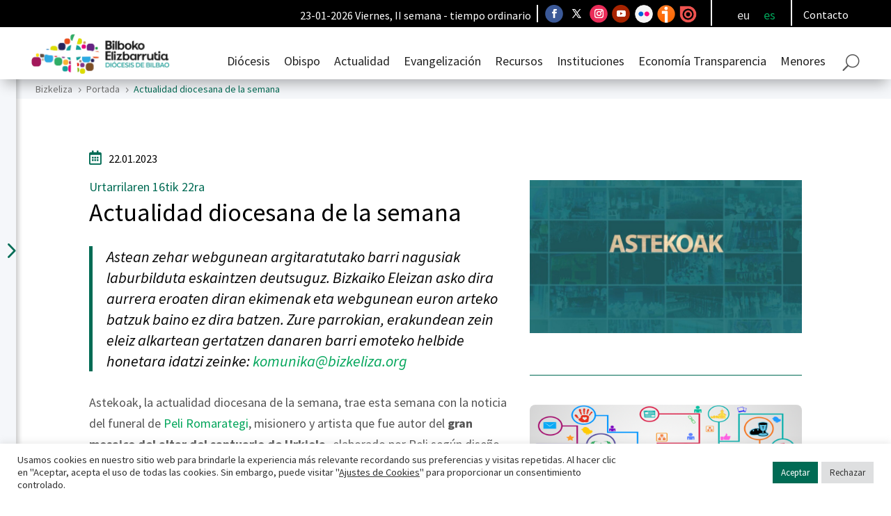

--- FILE ---
content_type: text/html; charset=utf-8
request_url: https://www.google.com/recaptcha/api2/anchor?ar=1&k=6LdrjOMpAAAAAOblfgW2Iqyz_qkZu-D6G61zqiK7&co=aHR0cHM6Ly9iaXprZWxpemEub3JnOjQ0Mw..&hl=en&v=PoyoqOPhxBO7pBk68S4YbpHZ&size=invisible&anchor-ms=20000&execute-ms=30000&cb=l2n8oj7yopzy
body_size: 48747
content:
<!DOCTYPE HTML><html dir="ltr" lang="en"><head><meta http-equiv="Content-Type" content="text/html; charset=UTF-8">
<meta http-equiv="X-UA-Compatible" content="IE=edge">
<title>reCAPTCHA</title>
<style type="text/css">
/* cyrillic-ext */
@font-face {
  font-family: 'Roboto';
  font-style: normal;
  font-weight: 400;
  font-stretch: 100%;
  src: url(//fonts.gstatic.com/s/roboto/v48/KFO7CnqEu92Fr1ME7kSn66aGLdTylUAMa3GUBHMdazTgWw.woff2) format('woff2');
  unicode-range: U+0460-052F, U+1C80-1C8A, U+20B4, U+2DE0-2DFF, U+A640-A69F, U+FE2E-FE2F;
}
/* cyrillic */
@font-face {
  font-family: 'Roboto';
  font-style: normal;
  font-weight: 400;
  font-stretch: 100%;
  src: url(//fonts.gstatic.com/s/roboto/v48/KFO7CnqEu92Fr1ME7kSn66aGLdTylUAMa3iUBHMdazTgWw.woff2) format('woff2');
  unicode-range: U+0301, U+0400-045F, U+0490-0491, U+04B0-04B1, U+2116;
}
/* greek-ext */
@font-face {
  font-family: 'Roboto';
  font-style: normal;
  font-weight: 400;
  font-stretch: 100%;
  src: url(//fonts.gstatic.com/s/roboto/v48/KFO7CnqEu92Fr1ME7kSn66aGLdTylUAMa3CUBHMdazTgWw.woff2) format('woff2');
  unicode-range: U+1F00-1FFF;
}
/* greek */
@font-face {
  font-family: 'Roboto';
  font-style: normal;
  font-weight: 400;
  font-stretch: 100%;
  src: url(//fonts.gstatic.com/s/roboto/v48/KFO7CnqEu92Fr1ME7kSn66aGLdTylUAMa3-UBHMdazTgWw.woff2) format('woff2');
  unicode-range: U+0370-0377, U+037A-037F, U+0384-038A, U+038C, U+038E-03A1, U+03A3-03FF;
}
/* math */
@font-face {
  font-family: 'Roboto';
  font-style: normal;
  font-weight: 400;
  font-stretch: 100%;
  src: url(//fonts.gstatic.com/s/roboto/v48/KFO7CnqEu92Fr1ME7kSn66aGLdTylUAMawCUBHMdazTgWw.woff2) format('woff2');
  unicode-range: U+0302-0303, U+0305, U+0307-0308, U+0310, U+0312, U+0315, U+031A, U+0326-0327, U+032C, U+032F-0330, U+0332-0333, U+0338, U+033A, U+0346, U+034D, U+0391-03A1, U+03A3-03A9, U+03B1-03C9, U+03D1, U+03D5-03D6, U+03F0-03F1, U+03F4-03F5, U+2016-2017, U+2034-2038, U+203C, U+2040, U+2043, U+2047, U+2050, U+2057, U+205F, U+2070-2071, U+2074-208E, U+2090-209C, U+20D0-20DC, U+20E1, U+20E5-20EF, U+2100-2112, U+2114-2115, U+2117-2121, U+2123-214F, U+2190, U+2192, U+2194-21AE, U+21B0-21E5, U+21F1-21F2, U+21F4-2211, U+2213-2214, U+2216-22FF, U+2308-230B, U+2310, U+2319, U+231C-2321, U+2336-237A, U+237C, U+2395, U+239B-23B7, U+23D0, U+23DC-23E1, U+2474-2475, U+25AF, U+25B3, U+25B7, U+25BD, U+25C1, U+25CA, U+25CC, U+25FB, U+266D-266F, U+27C0-27FF, U+2900-2AFF, U+2B0E-2B11, U+2B30-2B4C, U+2BFE, U+3030, U+FF5B, U+FF5D, U+1D400-1D7FF, U+1EE00-1EEFF;
}
/* symbols */
@font-face {
  font-family: 'Roboto';
  font-style: normal;
  font-weight: 400;
  font-stretch: 100%;
  src: url(//fonts.gstatic.com/s/roboto/v48/KFO7CnqEu92Fr1ME7kSn66aGLdTylUAMaxKUBHMdazTgWw.woff2) format('woff2');
  unicode-range: U+0001-000C, U+000E-001F, U+007F-009F, U+20DD-20E0, U+20E2-20E4, U+2150-218F, U+2190, U+2192, U+2194-2199, U+21AF, U+21E6-21F0, U+21F3, U+2218-2219, U+2299, U+22C4-22C6, U+2300-243F, U+2440-244A, U+2460-24FF, U+25A0-27BF, U+2800-28FF, U+2921-2922, U+2981, U+29BF, U+29EB, U+2B00-2BFF, U+4DC0-4DFF, U+FFF9-FFFB, U+10140-1018E, U+10190-1019C, U+101A0, U+101D0-101FD, U+102E0-102FB, U+10E60-10E7E, U+1D2C0-1D2D3, U+1D2E0-1D37F, U+1F000-1F0FF, U+1F100-1F1AD, U+1F1E6-1F1FF, U+1F30D-1F30F, U+1F315, U+1F31C, U+1F31E, U+1F320-1F32C, U+1F336, U+1F378, U+1F37D, U+1F382, U+1F393-1F39F, U+1F3A7-1F3A8, U+1F3AC-1F3AF, U+1F3C2, U+1F3C4-1F3C6, U+1F3CA-1F3CE, U+1F3D4-1F3E0, U+1F3ED, U+1F3F1-1F3F3, U+1F3F5-1F3F7, U+1F408, U+1F415, U+1F41F, U+1F426, U+1F43F, U+1F441-1F442, U+1F444, U+1F446-1F449, U+1F44C-1F44E, U+1F453, U+1F46A, U+1F47D, U+1F4A3, U+1F4B0, U+1F4B3, U+1F4B9, U+1F4BB, U+1F4BF, U+1F4C8-1F4CB, U+1F4D6, U+1F4DA, U+1F4DF, U+1F4E3-1F4E6, U+1F4EA-1F4ED, U+1F4F7, U+1F4F9-1F4FB, U+1F4FD-1F4FE, U+1F503, U+1F507-1F50B, U+1F50D, U+1F512-1F513, U+1F53E-1F54A, U+1F54F-1F5FA, U+1F610, U+1F650-1F67F, U+1F687, U+1F68D, U+1F691, U+1F694, U+1F698, U+1F6AD, U+1F6B2, U+1F6B9-1F6BA, U+1F6BC, U+1F6C6-1F6CF, U+1F6D3-1F6D7, U+1F6E0-1F6EA, U+1F6F0-1F6F3, U+1F6F7-1F6FC, U+1F700-1F7FF, U+1F800-1F80B, U+1F810-1F847, U+1F850-1F859, U+1F860-1F887, U+1F890-1F8AD, U+1F8B0-1F8BB, U+1F8C0-1F8C1, U+1F900-1F90B, U+1F93B, U+1F946, U+1F984, U+1F996, U+1F9E9, U+1FA00-1FA6F, U+1FA70-1FA7C, U+1FA80-1FA89, U+1FA8F-1FAC6, U+1FACE-1FADC, U+1FADF-1FAE9, U+1FAF0-1FAF8, U+1FB00-1FBFF;
}
/* vietnamese */
@font-face {
  font-family: 'Roboto';
  font-style: normal;
  font-weight: 400;
  font-stretch: 100%;
  src: url(//fonts.gstatic.com/s/roboto/v48/KFO7CnqEu92Fr1ME7kSn66aGLdTylUAMa3OUBHMdazTgWw.woff2) format('woff2');
  unicode-range: U+0102-0103, U+0110-0111, U+0128-0129, U+0168-0169, U+01A0-01A1, U+01AF-01B0, U+0300-0301, U+0303-0304, U+0308-0309, U+0323, U+0329, U+1EA0-1EF9, U+20AB;
}
/* latin-ext */
@font-face {
  font-family: 'Roboto';
  font-style: normal;
  font-weight: 400;
  font-stretch: 100%;
  src: url(//fonts.gstatic.com/s/roboto/v48/KFO7CnqEu92Fr1ME7kSn66aGLdTylUAMa3KUBHMdazTgWw.woff2) format('woff2');
  unicode-range: U+0100-02BA, U+02BD-02C5, U+02C7-02CC, U+02CE-02D7, U+02DD-02FF, U+0304, U+0308, U+0329, U+1D00-1DBF, U+1E00-1E9F, U+1EF2-1EFF, U+2020, U+20A0-20AB, U+20AD-20C0, U+2113, U+2C60-2C7F, U+A720-A7FF;
}
/* latin */
@font-face {
  font-family: 'Roboto';
  font-style: normal;
  font-weight: 400;
  font-stretch: 100%;
  src: url(//fonts.gstatic.com/s/roboto/v48/KFO7CnqEu92Fr1ME7kSn66aGLdTylUAMa3yUBHMdazQ.woff2) format('woff2');
  unicode-range: U+0000-00FF, U+0131, U+0152-0153, U+02BB-02BC, U+02C6, U+02DA, U+02DC, U+0304, U+0308, U+0329, U+2000-206F, U+20AC, U+2122, U+2191, U+2193, U+2212, U+2215, U+FEFF, U+FFFD;
}
/* cyrillic-ext */
@font-face {
  font-family: 'Roboto';
  font-style: normal;
  font-weight: 500;
  font-stretch: 100%;
  src: url(//fonts.gstatic.com/s/roboto/v48/KFO7CnqEu92Fr1ME7kSn66aGLdTylUAMa3GUBHMdazTgWw.woff2) format('woff2');
  unicode-range: U+0460-052F, U+1C80-1C8A, U+20B4, U+2DE0-2DFF, U+A640-A69F, U+FE2E-FE2F;
}
/* cyrillic */
@font-face {
  font-family: 'Roboto';
  font-style: normal;
  font-weight: 500;
  font-stretch: 100%;
  src: url(//fonts.gstatic.com/s/roboto/v48/KFO7CnqEu92Fr1ME7kSn66aGLdTylUAMa3iUBHMdazTgWw.woff2) format('woff2');
  unicode-range: U+0301, U+0400-045F, U+0490-0491, U+04B0-04B1, U+2116;
}
/* greek-ext */
@font-face {
  font-family: 'Roboto';
  font-style: normal;
  font-weight: 500;
  font-stretch: 100%;
  src: url(//fonts.gstatic.com/s/roboto/v48/KFO7CnqEu92Fr1ME7kSn66aGLdTylUAMa3CUBHMdazTgWw.woff2) format('woff2');
  unicode-range: U+1F00-1FFF;
}
/* greek */
@font-face {
  font-family: 'Roboto';
  font-style: normal;
  font-weight: 500;
  font-stretch: 100%;
  src: url(//fonts.gstatic.com/s/roboto/v48/KFO7CnqEu92Fr1ME7kSn66aGLdTylUAMa3-UBHMdazTgWw.woff2) format('woff2');
  unicode-range: U+0370-0377, U+037A-037F, U+0384-038A, U+038C, U+038E-03A1, U+03A3-03FF;
}
/* math */
@font-face {
  font-family: 'Roboto';
  font-style: normal;
  font-weight: 500;
  font-stretch: 100%;
  src: url(//fonts.gstatic.com/s/roboto/v48/KFO7CnqEu92Fr1ME7kSn66aGLdTylUAMawCUBHMdazTgWw.woff2) format('woff2');
  unicode-range: U+0302-0303, U+0305, U+0307-0308, U+0310, U+0312, U+0315, U+031A, U+0326-0327, U+032C, U+032F-0330, U+0332-0333, U+0338, U+033A, U+0346, U+034D, U+0391-03A1, U+03A3-03A9, U+03B1-03C9, U+03D1, U+03D5-03D6, U+03F0-03F1, U+03F4-03F5, U+2016-2017, U+2034-2038, U+203C, U+2040, U+2043, U+2047, U+2050, U+2057, U+205F, U+2070-2071, U+2074-208E, U+2090-209C, U+20D0-20DC, U+20E1, U+20E5-20EF, U+2100-2112, U+2114-2115, U+2117-2121, U+2123-214F, U+2190, U+2192, U+2194-21AE, U+21B0-21E5, U+21F1-21F2, U+21F4-2211, U+2213-2214, U+2216-22FF, U+2308-230B, U+2310, U+2319, U+231C-2321, U+2336-237A, U+237C, U+2395, U+239B-23B7, U+23D0, U+23DC-23E1, U+2474-2475, U+25AF, U+25B3, U+25B7, U+25BD, U+25C1, U+25CA, U+25CC, U+25FB, U+266D-266F, U+27C0-27FF, U+2900-2AFF, U+2B0E-2B11, U+2B30-2B4C, U+2BFE, U+3030, U+FF5B, U+FF5D, U+1D400-1D7FF, U+1EE00-1EEFF;
}
/* symbols */
@font-face {
  font-family: 'Roboto';
  font-style: normal;
  font-weight: 500;
  font-stretch: 100%;
  src: url(//fonts.gstatic.com/s/roboto/v48/KFO7CnqEu92Fr1ME7kSn66aGLdTylUAMaxKUBHMdazTgWw.woff2) format('woff2');
  unicode-range: U+0001-000C, U+000E-001F, U+007F-009F, U+20DD-20E0, U+20E2-20E4, U+2150-218F, U+2190, U+2192, U+2194-2199, U+21AF, U+21E6-21F0, U+21F3, U+2218-2219, U+2299, U+22C4-22C6, U+2300-243F, U+2440-244A, U+2460-24FF, U+25A0-27BF, U+2800-28FF, U+2921-2922, U+2981, U+29BF, U+29EB, U+2B00-2BFF, U+4DC0-4DFF, U+FFF9-FFFB, U+10140-1018E, U+10190-1019C, U+101A0, U+101D0-101FD, U+102E0-102FB, U+10E60-10E7E, U+1D2C0-1D2D3, U+1D2E0-1D37F, U+1F000-1F0FF, U+1F100-1F1AD, U+1F1E6-1F1FF, U+1F30D-1F30F, U+1F315, U+1F31C, U+1F31E, U+1F320-1F32C, U+1F336, U+1F378, U+1F37D, U+1F382, U+1F393-1F39F, U+1F3A7-1F3A8, U+1F3AC-1F3AF, U+1F3C2, U+1F3C4-1F3C6, U+1F3CA-1F3CE, U+1F3D4-1F3E0, U+1F3ED, U+1F3F1-1F3F3, U+1F3F5-1F3F7, U+1F408, U+1F415, U+1F41F, U+1F426, U+1F43F, U+1F441-1F442, U+1F444, U+1F446-1F449, U+1F44C-1F44E, U+1F453, U+1F46A, U+1F47D, U+1F4A3, U+1F4B0, U+1F4B3, U+1F4B9, U+1F4BB, U+1F4BF, U+1F4C8-1F4CB, U+1F4D6, U+1F4DA, U+1F4DF, U+1F4E3-1F4E6, U+1F4EA-1F4ED, U+1F4F7, U+1F4F9-1F4FB, U+1F4FD-1F4FE, U+1F503, U+1F507-1F50B, U+1F50D, U+1F512-1F513, U+1F53E-1F54A, U+1F54F-1F5FA, U+1F610, U+1F650-1F67F, U+1F687, U+1F68D, U+1F691, U+1F694, U+1F698, U+1F6AD, U+1F6B2, U+1F6B9-1F6BA, U+1F6BC, U+1F6C6-1F6CF, U+1F6D3-1F6D7, U+1F6E0-1F6EA, U+1F6F0-1F6F3, U+1F6F7-1F6FC, U+1F700-1F7FF, U+1F800-1F80B, U+1F810-1F847, U+1F850-1F859, U+1F860-1F887, U+1F890-1F8AD, U+1F8B0-1F8BB, U+1F8C0-1F8C1, U+1F900-1F90B, U+1F93B, U+1F946, U+1F984, U+1F996, U+1F9E9, U+1FA00-1FA6F, U+1FA70-1FA7C, U+1FA80-1FA89, U+1FA8F-1FAC6, U+1FACE-1FADC, U+1FADF-1FAE9, U+1FAF0-1FAF8, U+1FB00-1FBFF;
}
/* vietnamese */
@font-face {
  font-family: 'Roboto';
  font-style: normal;
  font-weight: 500;
  font-stretch: 100%;
  src: url(//fonts.gstatic.com/s/roboto/v48/KFO7CnqEu92Fr1ME7kSn66aGLdTylUAMa3OUBHMdazTgWw.woff2) format('woff2');
  unicode-range: U+0102-0103, U+0110-0111, U+0128-0129, U+0168-0169, U+01A0-01A1, U+01AF-01B0, U+0300-0301, U+0303-0304, U+0308-0309, U+0323, U+0329, U+1EA0-1EF9, U+20AB;
}
/* latin-ext */
@font-face {
  font-family: 'Roboto';
  font-style: normal;
  font-weight: 500;
  font-stretch: 100%;
  src: url(//fonts.gstatic.com/s/roboto/v48/KFO7CnqEu92Fr1ME7kSn66aGLdTylUAMa3KUBHMdazTgWw.woff2) format('woff2');
  unicode-range: U+0100-02BA, U+02BD-02C5, U+02C7-02CC, U+02CE-02D7, U+02DD-02FF, U+0304, U+0308, U+0329, U+1D00-1DBF, U+1E00-1E9F, U+1EF2-1EFF, U+2020, U+20A0-20AB, U+20AD-20C0, U+2113, U+2C60-2C7F, U+A720-A7FF;
}
/* latin */
@font-face {
  font-family: 'Roboto';
  font-style: normal;
  font-weight: 500;
  font-stretch: 100%;
  src: url(//fonts.gstatic.com/s/roboto/v48/KFO7CnqEu92Fr1ME7kSn66aGLdTylUAMa3yUBHMdazQ.woff2) format('woff2');
  unicode-range: U+0000-00FF, U+0131, U+0152-0153, U+02BB-02BC, U+02C6, U+02DA, U+02DC, U+0304, U+0308, U+0329, U+2000-206F, U+20AC, U+2122, U+2191, U+2193, U+2212, U+2215, U+FEFF, U+FFFD;
}
/* cyrillic-ext */
@font-face {
  font-family: 'Roboto';
  font-style: normal;
  font-weight: 900;
  font-stretch: 100%;
  src: url(//fonts.gstatic.com/s/roboto/v48/KFO7CnqEu92Fr1ME7kSn66aGLdTylUAMa3GUBHMdazTgWw.woff2) format('woff2');
  unicode-range: U+0460-052F, U+1C80-1C8A, U+20B4, U+2DE0-2DFF, U+A640-A69F, U+FE2E-FE2F;
}
/* cyrillic */
@font-face {
  font-family: 'Roboto';
  font-style: normal;
  font-weight: 900;
  font-stretch: 100%;
  src: url(//fonts.gstatic.com/s/roboto/v48/KFO7CnqEu92Fr1ME7kSn66aGLdTylUAMa3iUBHMdazTgWw.woff2) format('woff2');
  unicode-range: U+0301, U+0400-045F, U+0490-0491, U+04B0-04B1, U+2116;
}
/* greek-ext */
@font-face {
  font-family: 'Roboto';
  font-style: normal;
  font-weight: 900;
  font-stretch: 100%;
  src: url(//fonts.gstatic.com/s/roboto/v48/KFO7CnqEu92Fr1ME7kSn66aGLdTylUAMa3CUBHMdazTgWw.woff2) format('woff2');
  unicode-range: U+1F00-1FFF;
}
/* greek */
@font-face {
  font-family: 'Roboto';
  font-style: normal;
  font-weight: 900;
  font-stretch: 100%;
  src: url(//fonts.gstatic.com/s/roboto/v48/KFO7CnqEu92Fr1ME7kSn66aGLdTylUAMa3-UBHMdazTgWw.woff2) format('woff2');
  unicode-range: U+0370-0377, U+037A-037F, U+0384-038A, U+038C, U+038E-03A1, U+03A3-03FF;
}
/* math */
@font-face {
  font-family: 'Roboto';
  font-style: normal;
  font-weight: 900;
  font-stretch: 100%;
  src: url(//fonts.gstatic.com/s/roboto/v48/KFO7CnqEu92Fr1ME7kSn66aGLdTylUAMawCUBHMdazTgWw.woff2) format('woff2');
  unicode-range: U+0302-0303, U+0305, U+0307-0308, U+0310, U+0312, U+0315, U+031A, U+0326-0327, U+032C, U+032F-0330, U+0332-0333, U+0338, U+033A, U+0346, U+034D, U+0391-03A1, U+03A3-03A9, U+03B1-03C9, U+03D1, U+03D5-03D6, U+03F0-03F1, U+03F4-03F5, U+2016-2017, U+2034-2038, U+203C, U+2040, U+2043, U+2047, U+2050, U+2057, U+205F, U+2070-2071, U+2074-208E, U+2090-209C, U+20D0-20DC, U+20E1, U+20E5-20EF, U+2100-2112, U+2114-2115, U+2117-2121, U+2123-214F, U+2190, U+2192, U+2194-21AE, U+21B0-21E5, U+21F1-21F2, U+21F4-2211, U+2213-2214, U+2216-22FF, U+2308-230B, U+2310, U+2319, U+231C-2321, U+2336-237A, U+237C, U+2395, U+239B-23B7, U+23D0, U+23DC-23E1, U+2474-2475, U+25AF, U+25B3, U+25B7, U+25BD, U+25C1, U+25CA, U+25CC, U+25FB, U+266D-266F, U+27C0-27FF, U+2900-2AFF, U+2B0E-2B11, U+2B30-2B4C, U+2BFE, U+3030, U+FF5B, U+FF5D, U+1D400-1D7FF, U+1EE00-1EEFF;
}
/* symbols */
@font-face {
  font-family: 'Roboto';
  font-style: normal;
  font-weight: 900;
  font-stretch: 100%;
  src: url(//fonts.gstatic.com/s/roboto/v48/KFO7CnqEu92Fr1ME7kSn66aGLdTylUAMaxKUBHMdazTgWw.woff2) format('woff2');
  unicode-range: U+0001-000C, U+000E-001F, U+007F-009F, U+20DD-20E0, U+20E2-20E4, U+2150-218F, U+2190, U+2192, U+2194-2199, U+21AF, U+21E6-21F0, U+21F3, U+2218-2219, U+2299, U+22C4-22C6, U+2300-243F, U+2440-244A, U+2460-24FF, U+25A0-27BF, U+2800-28FF, U+2921-2922, U+2981, U+29BF, U+29EB, U+2B00-2BFF, U+4DC0-4DFF, U+FFF9-FFFB, U+10140-1018E, U+10190-1019C, U+101A0, U+101D0-101FD, U+102E0-102FB, U+10E60-10E7E, U+1D2C0-1D2D3, U+1D2E0-1D37F, U+1F000-1F0FF, U+1F100-1F1AD, U+1F1E6-1F1FF, U+1F30D-1F30F, U+1F315, U+1F31C, U+1F31E, U+1F320-1F32C, U+1F336, U+1F378, U+1F37D, U+1F382, U+1F393-1F39F, U+1F3A7-1F3A8, U+1F3AC-1F3AF, U+1F3C2, U+1F3C4-1F3C6, U+1F3CA-1F3CE, U+1F3D4-1F3E0, U+1F3ED, U+1F3F1-1F3F3, U+1F3F5-1F3F7, U+1F408, U+1F415, U+1F41F, U+1F426, U+1F43F, U+1F441-1F442, U+1F444, U+1F446-1F449, U+1F44C-1F44E, U+1F453, U+1F46A, U+1F47D, U+1F4A3, U+1F4B0, U+1F4B3, U+1F4B9, U+1F4BB, U+1F4BF, U+1F4C8-1F4CB, U+1F4D6, U+1F4DA, U+1F4DF, U+1F4E3-1F4E6, U+1F4EA-1F4ED, U+1F4F7, U+1F4F9-1F4FB, U+1F4FD-1F4FE, U+1F503, U+1F507-1F50B, U+1F50D, U+1F512-1F513, U+1F53E-1F54A, U+1F54F-1F5FA, U+1F610, U+1F650-1F67F, U+1F687, U+1F68D, U+1F691, U+1F694, U+1F698, U+1F6AD, U+1F6B2, U+1F6B9-1F6BA, U+1F6BC, U+1F6C6-1F6CF, U+1F6D3-1F6D7, U+1F6E0-1F6EA, U+1F6F0-1F6F3, U+1F6F7-1F6FC, U+1F700-1F7FF, U+1F800-1F80B, U+1F810-1F847, U+1F850-1F859, U+1F860-1F887, U+1F890-1F8AD, U+1F8B0-1F8BB, U+1F8C0-1F8C1, U+1F900-1F90B, U+1F93B, U+1F946, U+1F984, U+1F996, U+1F9E9, U+1FA00-1FA6F, U+1FA70-1FA7C, U+1FA80-1FA89, U+1FA8F-1FAC6, U+1FACE-1FADC, U+1FADF-1FAE9, U+1FAF0-1FAF8, U+1FB00-1FBFF;
}
/* vietnamese */
@font-face {
  font-family: 'Roboto';
  font-style: normal;
  font-weight: 900;
  font-stretch: 100%;
  src: url(//fonts.gstatic.com/s/roboto/v48/KFO7CnqEu92Fr1ME7kSn66aGLdTylUAMa3OUBHMdazTgWw.woff2) format('woff2');
  unicode-range: U+0102-0103, U+0110-0111, U+0128-0129, U+0168-0169, U+01A0-01A1, U+01AF-01B0, U+0300-0301, U+0303-0304, U+0308-0309, U+0323, U+0329, U+1EA0-1EF9, U+20AB;
}
/* latin-ext */
@font-face {
  font-family: 'Roboto';
  font-style: normal;
  font-weight: 900;
  font-stretch: 100%;
  src: url(//fonts.gstatic.com/s/roboto/v48/KFO7CnqEu92Fr1ME7kSn66aGLdTylUAMa3KUBHMdazTgWw.woff2) format('woff2');
  unicode-range: U+0100-02BA, U+02BD-02C5, U+02C7-02CC, U+02CE-02D7, U+02DD-02FF, U+0304, U+0308, U+0329, U+1D00-1DBF, U+1E00-1E9F, U+1EF2-1EFF, U+2020, U+20A0-20AB, U+20AD-20C0, U+2113, U+2C60-2C7F, U+A720-A7FF;
}
/* latin */
@font-face {
  font-family: 'Roboto';
  font-style: normal;
  font-weight: 900;
  font-stretch: 100%;
  src: url(//fonts.gstatic.com/s/roboto/v48/KFO7CnqEu92Fr1ME7kSn66aGLdTylUAMa3yUBHMdazQ.woff2) format('woff2');
  unicode-range: U+0000-00FF, U+0131, U+0152-0153, U+02BB-02BC, U+02C6, U+02DA, U+02DC, U+0304, U+0308, U+0329, U+2000-206F, U+20AC, U+2122, U+2191, U+2193, U+2212, U+2215, U+FEFF, U+FFFD;
}

</style>
<link rel="stylesheet" type="text/css" href="https://www.gstatic.com/recaptcha/releases/PoyoqOPhxBO7pBk68S4YbpHZ/styles__ltr.css">
<script nonce="xbcezNKKJqDH3O2a_KyRSw" type="text/javascript">window['__recaptcha_api'] = 'https://www.google.com/recaptcha/api2/';</script>
<script type="text/javascript" src="https://www.gstatic.com/recaptcha/releases/PoyoqOPhxBO7pBk68S4YbpHZ/recaptcha__en.js" nonce="xbcezNKKJqDH3O2a_KyRSw">
      
    </script></head>
<body><div id="rc-anchor-alert" class="rc-anchor-alert"></div>
<input type="hidden" id="recaptcha-token" value="[base64]">
<script type="text/javascript" nonce="xbcezNKKJqDH3O2a_KyRSw">
      recaptcha.anchor.Main.init("[\x22ainput\x22,[\x22bgdata\x22,\x22\x22,\[base64]/[base64]/[base64]/[base64]/[base64]/[base64]/KGcoTywyNTMsTy5PKSxVRyhPLEMpKTpnKE8sMjUzLEMpLE8pKSxsKSksTykpfSxieT1mdW5jdGlvbihDLE8sdSxsKXtmb3IobD0odT1SKEMpLDApO08+MDtPLS0pbD1sPDw4fFooQyk7ZyhDLHUsbCl9LFVHPWZ1bmN0aW9uKEMsTyl7Qy5pLmxlbmd0aD4xMDQ/[base64]/[base64]/[base64]/[base64]/[base64]/[base64]/[base64]\\u003d\x22,\[base64]\\u003d\\u003d\x22,\[base64]/DnU7Dg8OgAnE5AsOaK8K8HkbCsMOPEiofOsODwqROHGnDkklHwogwa8K+C143w4/[base64]/Dvh/DlWPCm1Q+ScOuw4MIwpNHwrJPSkfCusONbGchHcKlTG4WwpoTGkfCn8Kywr8XecOTwpAbwr/DmcK4w4onw6PCpwfCi8OrwrMVw5zDisKcwrJowqEvVsKQIcKXGS5LwrPDtMOzw6TDo3DDpgAhwprDvHk0FsOwHk44w6sfwpFwKQzDqlhaw7JSwp7CmsKNwpbCp112M8K/w4vCvMKMNcOwLcO5w6A8wqbCrMOqTcOVbcOXQMKGfgDCtQlEw4PDrMKyw7bDjCrCncOww5xVEnzDlmNvw69PdkfCiRvDp8OmVGFyS8KHP8Kuwo/DqnlVw6zCkgXDhhzDiMO5woMyf1XCj8KqYi9ZwrQ3wocww63ClcK7fhpuwp/[base64]/CusKec1tjQgouwqHDmRTCv0zCnmzCnMO8G8KRwrXDhQTDq8K0HT/Dlhxfw6YafsKIwq/DgcO3JsOwwprCjMOpK0DChkrCvjXDonDDhj8Cw6YHb8KnTsKOw5sjZcKmwpfCnsKFwrIKOWTDjsOvSWdvEcO7XcO5fi/Cj0LCicOUwq1aF2XCoCBYwqQxOcOLUmVZwrXCtcO9csKLwpjCoRhWFsKeakEtQ8KZZBLDq8K1UFDDtcKlwqVZWMOCw5fDisORbnYSVQ/DsWEDTcKnQh/CpsOywrvCrsOgGsKaw7dsP8KNC8KKSVU/[base64]/[base64]/[base64]/Ct8KWPsOhw53CjMKrw6tqD3TCicKjw5B/w4nDo8OZOcK4X8K/wrvDrsOfw40ddcOoTMK7XcOowrM0w6dQfEF1XR/CocKzKWrDhMOKw75Iw4PDocKjaEzDqHNzwpHClSwXGnUsGsKOe8Kdbk1Mw4/DuVJ1w5jCuCBgHsKbTCHDrsOsw5Utwq1aw4ojw4fCn8OawpDDoWrDg31Bw4IrVcOjEDfCocOJOcK3UD7DgxpCw4LCkGHDmMOBw4/[base64]/DmQLCuh/[base64]/[base64]/CjHjDhlViwoVTfMOXUSlMwqwGwpPDl8OjwoZSUkA9w58WfnTDlsK8ezAhanluSVZPYhxVwp9YwqbCrRYzw6AQw69Dwq4cw5Ydw54mwosrw4XDiCjCkR5Uw5bCn0NtLyEUelg2wp9FH2oJci3CjMO/w5nDo17Dl0rDtjjCqXkWByJCRcOOw4TDnSYaOcOUw4diw73DucO/wq8dwqZkHsKPXMK4HHTCtMKyw7orGsORwpo+w4PCrSvDrcKqABfCr08ySCLCm8OMZ8Kbw4Qxw5jDq8O7w6nCuMKrAcOpw4VVw5bClDLCssOswq/DisKBwqBPwq5Ze1lWwrMnBsO5GMOZwoMfw5bDu8O6wrI4JxfCjsOVw4fCjDjDv8OjO8Oxw6jDgcOew5rDhcKPw5bDqChfC3YmDcOTZCzDjALCu3cgUlYTaMO8w6LCjcOkecKewqsUFcK5RcO+woAxw5UXQMK/wpo9w5vDpnIUc0UCwrHCrXrDlcKAG1DDvMKmwok5wovCih7DgwNhw5MHGMKwwqkgwpQhc0TCuMKUw5kywpPDmT7CglR2E1/DrsODJi4xw4MKwrV6KxDDhxTDgMOMw5t/w6zDr1hgw44wwqBQC2bCgcKEwpUNwocOwoxLw5JKw4lrwrUBXBI1wpjCvxjDtMKNwoDDu0k5LcKjw5TDgsKIDFQSTQvCiMKCOyrDvMO0XMOJwqzCvj93BcKjwot9AcOjw5JyT8KDAsKcc2xVwoXDssOgwo3CpVwrwoJ1wonClH/DkMK+flZjw4QMw6gTMmzDo8OpLxfDlgsIw4N+w7BFEsOsRCgCwpXClsKyM8Kjw6dow7xcWyooVzLDi3skF8Oof2nCgsOIYMKEUFcINsOjDsOKwpnDohjDs8ORwpI6w6VuJGN/w6PCsSUwS8Ozwp4/wpDCpcKfCw8fw6XDtzxPwprDlzVQKVDCnVHDvMKzUVlTwrfDpMOew591wrbCsWrDm3HDpUDCo14POFLCq8K5w7BSCsKIFxl1wqkaw6grwqnDtAwvJcONw5PDscK3wobDpsKTFMKZGcOqC8OyQcKgOMK3wo7Cu8KrW8OFeSlhw4jCs8K/P8OwG8OZcGLDnlHCusO1wrbDiMODOzZbw4fCrcOswqdew73Cv8OMwrLDlMKHGlvDoVvCilLCpGzCh8KMbl7DnkVYVcKew5RKEcO9eMKgw51Dw6zCllvDrkZkw5nCgcO9w6MxdMKOHw8YGsOsGWXCvT/Di8OxaSddSMKDSGYfwqNXelLDqlBAIE/DosOVwqgMY1rCj2zCvl3DoisZw6l0w73DgMKOwqXCjsKpwq3Dr2zDmMKoBE7Cv8OALMK4wpB6JMKKacO6w5Qvw688FhfDjC/Ds1EgMMKWBWfCnx3Dp3laUSNYw5guw6JhwrYXw5vDgmXDhcKQw6UFIsKNOUrCkw8Qw7/[base64]/DozrCiCHChyhMfcO2d1nDh01oCcKjwqoHw7h3d8K/YzI7w5LCnjt2ahkTw5vDqMKWKzfCq8KLwojDjcKfwpcdAARwwpzCuMKewoVdI8OSw5bDqsKaDMKUw7zCp8KLwojCsU4QDcK8wp9Uw5VQJsKtwr7CmcKKE3LCmMOKcDDCgMKrJy/ChcK5w7XCjXbDuxDCvcOIwoFkw5zCncO6dWTDkTrCkm/[base64]/DolrDjsOcw4HCukbCtMOmW0nDrUjClDrCsghGLcKMe8KTZsKJesK1w7NGa8KGb2FuwoJSF8Kmw7DDjRkkPXh4elkNw6LDhsKfw4RoaMOnNj4UUyAjIcOoEwh5OCYaAw1SwoQoWMO0w6kewqzCtsORwoFFZiMUZcKlw65Awo/[base64]/CixDDn1XDpjFrwpzCucOvbcKZw5k/w5o8wqjDv8KEMXEKJAtBw4TCl8Kfw5UHwo7CqmLCnToGAUHCocKsXgPDicKUB0PCqcKYQFfDly/DjMOTTwHCvRrDtsKTw5dybsO0WE57w5drwo/CpcKTwpRmGSg2w7zDhsKqO8OTw4TDm8OlwrhKw6kNbjgYO1zDmcKaTz/[base64]/CscK9woF1BsKxScK1w5PCqMK6w5M9w4TDpjXDtsKSwr0BFgUXPBRVw5PCqsKJW8O5W8KrGznCjTrCscKLw6YKwrUwDsOpChJhw6HDl8KoQnBMKS7CiMOROH7DmkJtS8OwAMKtcAEEwpjDiMOpwo/DiA9ecsOww4fCoMK4w4EAwo9aw6Fzw6LDvcOKC8K/[base64]/wqvCk8KMwrs4SMK7dknDqcKhXMKWY8OHwq/DjFB1w5IJwpkgC8KqGRvCksKMw5jDpCDCuMOPwqvDg8ODTzd2w5XChsKmw6vDoDpUw7ZtKcKJw7lyE8OVwop3w6JYRSIEfVrCjD1XfXpfw616w63DhcKvwpPDgxFkwr10wpMIFnoswqvDssO5RMOgWMK8XcK9dyo2wpFnw7bDtFnDkA/[base64]/[base64]/Ckwdqb2V/[base64]/[base64]/CoX/DuMOYWMOKZsK3dcOgwo/[base64]/w4ByKMOhIkTCrVnDnGvCjcOUwrzCiw1ewqlxEsKAE8OgC8KEPMKaXjnDq8OKwo8cAiDDryFAwrfCkzZbw5ZBeldRw7Npw7UCw6/CuMKgYMKrcBoXw643PMKqwoHCvsODc3zCqE0gw74bw6PCocOeAlDCn8OsfHrDgcK3w7jCjMOcw6PCr8KhVcOENHPCjcKVS8KTw587SjnDqsOuwrMCW8KuwqHDtTYKYsOKYcK6wqPChsKGFS3Cj8OpAMKow43DgxfCkjPDh8OXDyICwr7DkMO/eDsJw6NBwrI7OsKcwrUMGMORwpvDoR/ChgxtIcKKwrzDsQNlwrzCpgd2wpBDw4guwrIrFV/Dnx3CgErDg8OBXcOcOcKHw6vCpsKHwoQywqnDj8K2HMOWw4N8w7xTUz4pCTIBwrXCi8KpOQHDo8KmV8K9CcKfJUDCuMOqwr/DjGAqUB7Dj8KabMOVwoM5Hm7Dq1lRwpjDuCzCiULDmMOVasOvR0XCnxPCtQvDh8Ovw5nCsMOFwqrDsyM7wqLDjcKEBsOuw49Ue8KVbsKxw60zK8K/woRiUsKsw73CiTcgKD7CjsO0Yw9yw7xRwoLCpsK5FcK7wpN1w4/[base64]/ClT0zw47CucKsL8OMw7zDgRnCnDzDo2nClibClcO+w5vDmcK8w5gLwo7DhkrDk8KoAl1Cw61fw5LDp8OAwo/DmsOXwqFjw4TDlcO6AxHCtWXCkA5zEcOfAcOqQEolblPDiwIJwqYfw7HDvHIIwq4tw7dJHFfDnsK3wpzCncOsa8O7N8O2QEfDiHrCgE/CrMKhOnTCkcK6IjUbwrnCu3PCs8KFwpDDnS7CohwnwrB8b8OfKnkewoAKHz7CnsKtw4Nbw5cVQhzCql45w4x3woPDpnLCo8Kjw6ZcdgbDpSPDusO+EsKlwqduw40UZMOIwr/DnA3DgEfDhcKLfMOEQSnDgwUweMOZFAAGwpjCs8O+SkPDsMKQw5tlTSzDtMKqwqDDhsO0w6dVMFXCnSvCjcKtMB1UF8KZP8Kew5DDucK6NAgGwq0XwpHDm8ORfsOpR8Knw7Z9ZlrDnz8wS8O8wpJPw6/DosKwEMKCw77CsSR7bD7CncKYw7vCtiXDtsO/a8OeLsOaQmjDnsOvwprDisKQwpzDt8O6CwLDsyhbwpk3NMKGOMO4aQrCgDcGViMVwq7CuXcaSTxvecOqIcKpwr8fwr52YsOoEDTDkkjDgMKrVFHDsgpjFcKrwp3CtFDDkcK8w6dFeBfCkcOKwqbDqVpsw5rDhEbDuMOMw4HCrivDhm3DtMK8w71LGsOCIsK/w4BhZ17DglEsS8Kvwrw9wpTClGPDvxnCvMKNwrfCkRDCicK6w4LDsMK/Rl9PAcKfwrjDqMOyaFDChUTDosKYSGPCvsK+WsO9wqPDhVXDqMOew7/ClTd4w7shw7rCt8OowqnCmGBVYjLDmVXDpsO4NMKQYxBlG1csfsKMw5RMwpXCmVc3w6VtwoB1DkJbw4AOFFjClG7DmEZ7wpJUw6LCvcO7esK9BhcUwqHCkcKUHAQnwpAMw6lURDvDrsOTw74VQsO/wrrDqT4aHcKdwqvDpWd4wo5JK8OucHTCpHLCsMOQw7pzw6rDqMKGwqfCo8KgUHLDlsOBwr4Ka8OPw43DnVQRwrEuKCYOwppzw43DosOQN3Mkw6A2wqvCncKaHMKGw7N8w4t9UsK+wowbwrHCljJnICdLwpwAw5jDosKhwq7CvXVTwqx3w5/[base64]/CjsKLQsKlw7DCsEPCh8KHFDEtI8Kuw7/ChmQYSTzDtF3CrgBqw4fCh8OCeCTCoQMgMsOnwpPCqE/DnMO8wq9DwroZO0UxLUZswonCh8KjwrlpJk7DmQDDjsOCw6TDvC3DlsOSfjnDtcKvZsKYS8KQw7/[base64]/DpMK6wqPDuUYXw5lNw4zDmsKwNEIhwpDDm8OawoHCqQLCt8O9CxNiwodfSQFFw5fDvUwHw45Xwo8dXsKxLgc1wrNEIMOdw7QVJMO0wpDDocO4wrcaw5jCicOaRcKdw4/CocOzPcOoasK9wocPw53DpWJQGWfDlwkrN0fCicKhwr/Ch8OKwqjCk8KewoLCsVU9w6DDicKTwqbCrDdpcMKFZCVVVWDDmm/DpWnCicKbbsOXXQgeIsOJw6hrd8KxcMOYwpI9RsOIwr7Ds8O8wr8NRHV9f14jwpnDogcKEcKkJk/Dl8OqbHrDrX7CucOAw7orw7nDrMOpwoEfasOAw4kKwo/Cp0rCr8OYwoY7TMOAJzbDmcOTbgthw7puA3zClcKOw7rDi8KPw7VGeMO7Jgcnwr9Swrtkw4TDinkEK8O2woPDkcOJw53CtsKrwqfDkAcvwoLCjMO+w7R5VMKGwoB8wpXDgnbCnsO4wqLCrX91w5dvwqHDuCTDp8K/wqhIU8OQwprDssOIWwHCpR9gw7DCmD5fecOiwqcCWmHDtsKCVE7ChMOjcMK1PcOQEMKSHHPCrcOLwp7ClcKow7bCvyhPw4Rgw4gfwo8wFcOxwr8CDFzCp8OTTFjCojsBKREwV1fDu8KIw4DDp8ObwrTCrk/[base64]/DsgjCjhU1wq9xw5bCgMK+w6lnY2fDrm1uw6I6wq3Dr8KASF8Zwp/CskE9Vyokw5jDqMKCRMOQw6bDm8Oxwr/[base64]/[base64]/aihOwohNw6R+LsOZM8Kcw5/DlcKew7VbwobDncO0worDo8KEaQ3DtF7DiEsOLS58BhrCo8O1UMODesKcEsK/KMOzTcKvCcKswoDDjxkWScKGX14Iw6PCkhbCjMOvwqjCijzDp0gkw6Y7woDCmFgDwrjClMOhwqjDsUPDuG7DuRDCs2MjwqzCs2QQM8KtdxXDpMOSGMOUw5PDkyoPYsKjOUjCk2TCpTI/w4xvw7nCliTDmw/DgFXCnVRwd8OwEMKpCsOOYiHDqMOZwrZnw5jDv8ORwrPCocO1wrHCpMODw6vDnMO1wptOdn54FXjDu8KjSUcywoUWw5gAwqXCqQ/CisOrAkfCjwPDnljCrlE6cwHDkFENSGhHwr45w7thcgfDjMK3w7DDsMO3TQhUw58BGMKMw6BJwrkEU8K9w57Chx08w6thwoXDkBE8w79fwrDCvjDDqEnCksOTw7rCgsK/JMO0w63DsTY5wqscwr1nwp9nO8Obw7xsU0l4GTTCkkLCs8OmwqHDmQTDusOMEBTDtsOiw4fClMOaw6zCssKzwqA4wo46wpxMfRxpw5g5wrwmwrjDtjfCqyBuIXIswqrDuAApw7HDv8O+w4jDoyI9MsK/wpolw4XCmcOaS8OwNQ7CthrCtHHCtDwiw6F5wqDDqBRCYcKtVcKiccKVw4h+FUB5HzPDtMOlQ0sjwqHDgVvDvDPCp8OSXcOLw5Mrw4Bpwrojw4LCrR/CgQtWYxsUamHChS7DkjTDkRlaPcOhwqkgw6fDt1DCqcKawrnDocKaQEzChsKHwrd7wqHCscOnw6wSU8OIA8OGwo7ChcKtwoxnw5hCFcKfw7vDncOsKMOfwqxvKsOmwr1KawDDrxrDicOBQMOnSMOjw6/DsSRbT8OBcMOywqY/w6NVw7dqwoNsNsOBe2zChH9Yw4IYQEZ8FRjCicKRwp4eR8Oqw4zDhcOQw6B1WDVbG8O+w4Jdw51RHyZZY2rDiMObRkrDtcK5w5wdFmvDhsK5wqjDv0/CiiDDmcKdHULDhDg8F2PDrcO9woLCq8KvXMOVCh9dwro/wr3ClcOow7TDuRwedUxjDRRHw61Owogtw7AwQMKWwqpkwqEkwrDCvsOCOsK+IywlYTvDkcOvw6s3AMKDwo4FbMKUwqNnKcOaVcOfUMOQLsKUw7nDmSjDlcOKQ2R+e8OFw4l9wqfCqGN1R8KQwrUXOz/CmicpHUQUXTjDusKyw7rCkGfCrcKzw7g1w7wqwqEuHMOxwrATw4MYw4fDi39BeMOxw6UdwogHwrbCtRM5NH3ClsKoVioOw7PCr8OKw5nDiVrDg8KlHlEuP1Urwo4ywr7DpjnDlVdZwrJweSLCgcKOS8KsZMOgwpjDlcKKwozCtl/[base64]/DhcKNwobDr3vDkcKOYxRCe8K1wpPDgcOYNMORw6/CqB4tw7gBw61VwrXCoWfDn8OOcMO2XcOjQsODAsKYJMO7w7zCn17DucKQw4TCuUnCrFDCkzDCnjjDusOPwopQOcOCMcKRBsKgw4tcw4t1wpkWw6RKw51EwqY3H3FoVMKdwq8/w5TCrUsaDTYlw4HCtkAvw4kRw4IcwpXCvcONwrDCtwphw4YzfsK1MMOaa8K3bMKIDVvCky5eckRww77CvMOlW8OBKE3Dp8KGQ8K8w4ZqwoPCiX/CrcO0wr/CrxPCvsKxwoXDkl/[base64]/Chnt+w6TDmsKOw4DCvMOyw6fDjx4nw59tw67DksOHw4zCikHCrMKDw6wbM38VOlfCtXkJIk7Dk0bDr1dnT8Kcw7DDjGDClAJfYcKbwoNFAsKcQTfCnMK8wrVAPMOjPj3CmcO7wqfDoMO/wo3Clz/ChWwYbCEEw7vDucOKL8KXS2BmLsOow4xHw57CrMOzw7/[base64]/CmMKUMQF6Y2fDi8Kdw5M6w4DCsxbDsHjDhwzCu8OdcXwkNFY8CHcOTMKsw6xLCCkjVMORacOYAcKewo8CWVIUHjJ5wrvDhcOFVn8TMhDDgsKUw449w63DviRgw4tmXB8bDcK7woYoHcKMaSNRw7zDmcKCwqwRwoYmw4M1M8Kyw6jCgsOGFcOtY01QwojCjcOIw7vDpm/[base64]/wpDDshzCvcK5fGfCmyjCokpDfsOPw6kgw47CgcK9w59vw6xKw7sVS2c6ckAOLU7CiMKTQMKqcj4QDsO8wp0fQMOOwoRnNMKJJiBEwqlXDMOhwq/Cm8OqZD91wotpw4/CjRLDrcKMw6lhMRLCk8KRw4nCkw9EJsKJwq7DtkHDpcKuw4sDw6xjZwvDucKkwo/DinrCuMOCTsKESVF+wqfCqTo5UyUFwq1jw5HCjsOxwr7DosO/w6zDoWrCgsO1w4Ebw40rw4ptBcKswrHCokXCowDCsAUHLcKWOcKMDm8mw6Q1UMOfwqwPwrJEUMK6wpoHw6l0ccOMw4dxIsOcH8Ktw6I9wpQUK8OAwpRGNww0WW9Fw4QVeBDDun5wwovDhUvDsMKyfgnCs8KowoLDsMOlwpQJwqJ2IBoeNjFRD8K8w6B/Y2wTw79QZcKrwp7DnsOFclfDh8K2w7ICDTPCqgMvwoMmwrlYA8OEwoHCjjxJdMOHw6xuwrXCjBfCucOiO8KDAcOuI1nDkDfCgsOuwq/ClBAfKsOmwobCrsKlN1PDl8K4woglwq7ChcOUHsO8wrvDjcO2wp3CisO1w7LCjcOVb8Oiw7nDjH5GGxLCsMOiw5TCscOMCx8qOMO/dlhLwrQkw6HDrsO6wobCgXDDvGYjw5lVLcKwA8OEYcKEwqsUw5bDuSUSwqNFw7zCnMOtw74Uw65hwrXDusKPVSkCwpZ1K8K6asOXe8O9aDnDlikhecO4wo7CoMK9wrQ+wqZawrwjwqVrwrUWUQTDlR97FyfCpMKKw7kvNcOBwo8kw4/[base64]/CjMOrK8KFPMKxYTYxw6DCsjcUJwltwrjCsjrDncKDw6HDsHHCvsOSBzjDvsKZDsO5woXDrVRvZ8KLI8KbXsKaEcO/w4bCngzCi8KOWyY9wqJ+WMOVK1BAD8OoLcKmwrfDicK+wpLChsOuN8ODfwpewrvCvMKBw4c/wqnDtWTDkcOjwrHCogrCtRDDmXoSw5PCiVp6woTCpzLDi0hkw7TDmE/DkcKLCFPCgMKkwrJjS8OqPGA7QcK8w4xHwo7DgcKVw5XDkgk/[base64]/CkAnDu8K+KMO/woXCk1rChXDChUzCvjhkIcKPwq/CmzA4wrxDw5HCullbIFs1BzA4woHDvB3Cm8OZTk7ClMOBRB9Fwrwtw7B3wr94wq/DgncUw5rDphjCnMOtCkTCtGQ9wp7CjzoLKF/CvhUvd8OWQgTCmTsJw4vDs8KMwrZBa1TCs3MMMcKCBMO3wqzDtlrCoULDt8OQQ8KOw6TCnsO/w51RMQfDusKGeMK4wq5xNsODwpEewpDCn8OEGMK0w50vw5cVZcO+Vm3CqMK0wqETw5XCqsKYw5zDtcORCSHDrsKIPRXClBTCgxnCksKvw58vYcOzeEFAJyN7Pmkdw7jCuyUCw6bCqWLDscOMw5wFwovCvVgpCz/DtWkbHxbDmB41wo8pJjLCvsOKwpjCtClzw4tkw7nDqsK2woPCrWfCq8OJwrgawrvCq8O6OsKiKRMVwpoxB8OjJcKUX3xtfsKnwprCtC3DmxB2w4ROCsK/w4fCnMOHw4hvG8OMw4fCgQHClmo4AGERwrEkClnDsMO+w7RkN2tkdlVewoxWw6tEUMKxMjRHwpImw71weQnDvcOiwoNcw7XDpm9lQcOpSUB8SMOMw4rDuMOGDcKmAcOba8O8w6sJNU9Jw4hpIHLCjzfChMKmw5tjwp02wr0dIE/CoMKGdghjwrXDmsKHw5sFwpfDnsORw5BJaTB4w5kHw7nCiMK8dsO/woApNsKpw5JLKcOjw55LKW7DgEvCvivCl8KRVMKrw6XDnzQmw7AXw4hswoJMw6tZw6NlwrgSwpfChR/CqhbCmwTCpngGwpM7YcKbwp92ChRAWwAZw4lFwoJAwqzCtUpNMcOnKcKqAMOqw6LDi2thTMOxwqvCncKdw4TCjsOsw5DDuWV8wp48HivDicKVw7VeBMKwXW0xwqgkScOzwp/CkDgcwqvCumHDv8Oaw7McSDLDgcOhwpY6RGjDvMOhLMOxY8OVw7ULw68bCR3DjMOkI8KxCcOoLXnCs1Iqw4PCssOaChzCtU/[base64]/MjZcwo83wpjCgMObwonCl8OvURvDlVjDvMOuw5gJwo5Zwqorw5pdw45Pwq7DqcObcsORZcOAQz0UwojDpsOAw53CoMOYw6NMw6XCusKkbxElacKAfMO/[base64]/w7AbScKmwo/[base64]/HMK/w6tacMKFw6/CkMOGwqXDmQBqwqYMwrAsw6FnFyPDiSdNJ8KCwrfCmwvDsTFLNmXCm8KmPMOww43DrHbCjksRwp9MwoTDjhTDhwDCnMOQTsO/[base64]/ccKTQsKqwo0Rwqt5wrYxBcOjczgOwqvCvsK6wrfCoEvDtsOlwr4Cw41hQGNew70MJkseXMKMwp/Dmw/CucO3H8Ovwo1CwqrDgz4bwqrCjMKowr5EM8KNHMK9wpl2w47DjcKJXcKiKVY9w44vwrbCr8OrOMKEwrnCrMKIwrDCqBAuOcKew708YRJqwq/DrzbDuTvDs8KyVUbCii/CncK7Eg5RYhgfVcKow5dSwqNRAwvDvkhuw73CiD5Xw7DCuDPDpcOoSgZlwro2Y28zw4NvccKUccKew5JeLsOJPiTCsA1jdj7ClMOCUMK6DwkNXS7DicO9DRnCrUzCh1/DpkYyw6XDhsOrYsKvw6PDh8K3wrTDh3Qxw4rCvxvDv3PCo1hiwocTw6rDrMKFwpPDusOEYsKAw4PDncOnwqXDolJ+NwjCtcKBUcOmwqBjZlZBw7ZRL27DucKCw5jDi8OVEXDCjTvCmEzCqcO9wogqZQPDusOVw5h3w5PCkEALCMKJwrMSazPDgn5cwp/[base64]/w7zCmsKjEGURFlZ3K8KmAcOfOsOGTMOldBVZDSNEwrEfIcKuZ8KKYcOcwqbDg8O2w5UuwqLCmDAaw51yw7HCl8KCQMKnHkJ4wqjCvgMkVURBbC4tw5lcRMK4w4/CnRPCgk7Dvm92K8OJB8KMw7jDjsKVWQ3Dk8K6amHDn8O/[base64]/[base64]/Cg1ZrwrUDJMODRxI8YxYPd8KVw6/DsMOTwpXCksOZw6lawrtcTkfDscKccm7CnjBHwqc/[base64]/[base64]/DgsKrR31ddgZqw5/DtcKSG8OKw5Muw7knIHZRL8KOYcKUw4zDrcOaO8KHwq5Jw7LDtTPCuMOEw5rDggMTw5M4wr/Ds8KqCTEGJ8O9fcKoX8O1w4x+w48rchfDu3c9DcKSwoI/[base64]/[base64]/w5N1T2/Cs8Kgw7pWw5zDm8KNZFh7a8Kxw7lxwrTDkcOcAMKPw7bCtMOKwpNdcl92wprCkijCn8K9w7LCrsK+csO6wqzCrBZewprDsCUewpjDjmwVwoNewovDhEFrwqkbwpLCg8OOZw7CtHDChwXDtV5ewqHCiUHDoBfCtkzDvcK8wpbCu2ITLMOcwr/[base64]/w4Afw4lhBSNawpJNwrsgYsOsbMO3C28hwpzCocKLw4rCjcKUF8OYw4rCjcOUZMKkKnXDkhHDpC/CuWLDk8OjwobDisKIw4/CtS9gIQwzZMKgw47DtwhYwqlsfy/DlD7DusOawo/CtgfDiXDDr8KQw7PDvsKKw5XDrC16DMOudsKSQD3Djg/Cv2nDlMOKbgzCnzlRwrxZw5bCqcKLKUgDwpcUw4jDhXvDlEjCpzXDrsOoAF3CrXRtH0UIwrd8w4TDn8K0dktow54jVFwkIHEiByfDjsKlwqzDu3LDsFJWGQ1fwqHDvUnCrCDCnsKBWnzDrsKIPivCisKUaysnXmt+Jms/[base64]/DsCUMJsK4ZsKJcTpQcB/[base64]/wqZmScK2O0rDqMK+w5gswozCrMKcR8Ozw7dGN8KeI8OBw6oRw4Faw4bCrsO4wpc6w6nCqMObwrTDgMKBAMOWw6oLbGd9UsOjYk/Cp37CmyLDj8KjJGBywpYmw61Qwq7CqTAcw7LChMK3w7MrF8OgwrPDiAslwoIkU0PCi0U3w59GNRJUQ3fDgCBCMV9Kw5Z6w45Iw73ClMKjw7nDvlXDtjd7w5/CpmdLTSHCl8OQRC4Yw7knWQ3CssOKwo/DrGPDkMKTwq19w5jCsMOmDcK5w4Yrw5bCqcOEccOoFsKvw4PDrhvCksOybMO0w5FQw6A8Q8OKw4Egwowow6DDhyPDt2zDuDtgYMKEcMKvAMKvw5gcanoOKMKWanDCtCM/C8KRwqZ8JDAxw7bDhDLDtcKJY8OXwonDjVfDn8OSw6/CvnEQw5XCokHDssK9w5JWVsOXEsO/w6jCvUp/JcKgw5sWIMOEw69lwqN+fmMrwrnCqsO8wqBofsOWw5/Di3RHR8Kzw6wtLsKpwpptG8OZwr/CpnbCg8OkQ8OIbXnDiSMbw5zDskHDrkYsw745ajx0axR4w4BUSgdyw4jDrTNWI8O2Z8K/MSRQKRrDqMK7wqBrwrnDgX0Cwo/[base64]/[base64]/w7NLTRzCoMOww6Zmw7wRw6PCmcOlbMK2cnRWQsKhw6/DoMOZwqs6VsKOw7nCs8KHakJhRcKQw7g9wpQjasODw74Zw4soccKSw5wfwqNODcOtwo0aw7HDl3PDnnbCtsOww6wzw77Dvx/DjV58TMOpw6l2wovDs8KvwofDmEvDtcKjw5lqbDPClcOpw5DCoW3Dp8O2woPDhAXDisKZUsOhPUYtAFHDsx3CscOfW8KrOcKCQhZvQwQ4w5wmw5fCgMKmFcOjIMKuw6dXXw9vwodkciTCjAQEWkbCjGbCqMKFwr/CtsOLw58CAnDDv8K2w7/DlUMBwp44LMORwqTDtELCo3x9OcO8w6l8ZlsyDMOTL8KAIDPDlgvCphMbw5bCnlhTw4XDsSZJw5nDljY4T0g/[base64]/LHHDvnsEBsK2wpV9w5HCuF/CqsKAwr1jEcO7PDxmcFYuw7vCv8OhesKxwpLDpx9mFnbDhWNdwrRAw5fDlmofYEtlw4XCujQ8VH07P8OYHcO7wosgw6rDggrDnHVRw5fDoRYuw63CrBIfFcO5woJBw4LDocOKw4PCocOXNcKpw5LDiWJcw71Kw5g/CMKrGcODw4IRbsKQwoIlwoxCG8OAw557HynDjcKNwpckw6RhcsK4DsKLwofClMOIGgtlV3zCvCDChnXDmsKDfMK+wrXCi8ORRxc/[base64]/Cg8KkN8OWWidhL8OLGcO2ZVrDvhE+wqovwrx+dsOiw5nDgsKVwpLCtsKSw6FDwoU5w7zCh3jDjsOgwr7DnEDCp8OCwppVYMKNCWzCvMO/KcOsZsKgwqXDoCnCrsKkN8K2J2J2w6jDp8Kcw4EXWsKQw4LDpwPDnMKIecKlw6lqw67ClMOSw7/CuScSwpcDwpLDqMK5IcKGw7/DvMKoQsOXawdFw4AawrB3wrHCiyLCgcONdCo8w4XCmsKiVx1IwpPCoMOnw7YcwrHDu8KCw4zDuX9IZXbCr1Qrwr/DmsKhQzzCrsOBacKgEsOiw6nDtRBow6rCnE8rGG3DqMOCTE1fQQBbwq9/[base64]/DgsOYfSwWLHxGw5VIT8Osw6VOdS/[base64]/w5rDrMKTw6vCvQXDhG1vLcOQQFIda2rDl2ZIwobCpxLCtsKKMRE/wpcZGEUaw7HDk8OvBmjCmE0jecO1MMKVLsKhaMOgwrsvwrnDvnwTY2LDgl/Cq1vCvH4VcsKYw5cdUsOVNBsTwo3DtMKVNX1xasOoF8KwwoLCtAPCsAVrHixkwrnDn2/Dk1TDr0goPT9Gw4TCu2/Dk8KHwo10w5IgV3V3wq00TDovOMKUw44qw7g+w61AwqfDj8KVw47DsTjDlQvDh8Klc2xgWVPCuMOQwpjCllLCuQ9KeSTDs8OaXcOUw45nX8Kcw5/[base64]/w5fDlMOWXCocdcKXScOUwoJWEsORwp5FFSMDw63CmQwLR8OCa8KqOcOQwrIpfMKvw7PCrBYNPTsiWsOdLMKxw70CHXbDqXUeKsK+wrbDmAHCiDxnwojCiFrCmsKjwrDDnTUzW0tSFMOZwqoIEsKEwo/DrsKlwoXDoBIiw40sYV1pR8O0w5bCt0EoR8Khw7rCpGJjO07CgTMIasOyC8K2a0PDgcKkR8KwwpEEwrDDijDDlSBzEiNdClfDq8OqE23DqcKaOcKJDUtCM8OZw441TsOQw4Ndw7PCkj/Cq8KDLUHCsAXDvXbDhcKsw5VTXsKTwr3Dk8KDMcOgw7bDtsOVwo10wp/[base64]/CkcO2wpVYYcK7w5/DqsOHwrfCjlYiw7fCm8KYTcOqNcKDw5bDkcKAdcO0cmxaG0/DsUcNwrMlw5vDm1PCuGjCvMOIw6PCvx7Ds8O5UVjDghRZwo0mNsOPeWPDpV/ConZJAsOFPDnCtwlxw4/CkAEXw7vCoRPDmXJowqRxKAYqw4ARwoZmYATDsztFf8Obw50lwo3Do8K0EsO8OcKtw7LDlcOcbH1ow73DlsKHw4x2w4zCrn3CmsOtw6FFwpdOwovDrcOKw5MzTQbCoBskwq0Cw6/Dl8OZwqE6ZG1WwqxQw7fDqybCnsO4wrgKw7JwwpQkNcORwqjCrlM3wrUyOmYKw6fDp1DCsgt0w61hw7XCh1/[base64]/DmjLDs3IWHhIRWQ3Cs8O0e8OKbsK5wp7ClxDDucOEBsOUw6wWYsKgXQzCtMOkPDg9EcOpUULDrsO/ADfClcOrwqzDgMOxBcO4OcKWe0R9JzbDlcKOYhzCgcKUw5zCisOqAAHCogJKCMKDIFrCmMO2w6wdLMKQw7FqKMKCGMKXw6XDu8KjwrbCo8O/w4Z0U8Kkwq8wBSUlwobChMOTOw5hTBJlwqUgwqUoUcK4Z8O8w7NVOsKGwo8rw6Uqw5PChz8Nw51Gwp4OO3ZIwp/CqlQRQsOzw78Jw6Erw7wONcO3w4/Ch8K3w5YDJMOJD2nCkTLDtsO/woDDpH/[base64]/Ct0EOwowCw51xw4bDmizDhSnDgMKrHndmw6XDtsOkw5jCnEHCm8KpT8OUw7dIwqIkcmZ0ZMKqw4DChsODwoDCo8OxMMKCdE7CsjZUw6PClsOsLMO1wqF4wokFN8OrwoYkYEHChMOwwqNjUsKCVRzDqcOWTX0SKFo7HzvCoUUgbXXDlcKzV31pfMKbXMKJw7/CpDPDkcOOw7YRw4PClQrDvcKOFWjChcOHS8KLB2DDhnrDvFBvwrpxw6lVwojCnV/Dk8K6Q1/CtcOtQXvDqTbDj2UOw4jDmA0ww5pww6DCn0F3wpcgd8KJPcKNwpnDtwoMw6HCisOefcO4woRww74+w57ClSUMOwnCuGnDrsKMw6jCkmzDk3QuS1wBFMKwwo0xwoDDqcKVwq/[base64]/DocKWw6fCtFsSw7p/wp7Dvy/Dvyk\\u003d\x22],null,[\x22conf\x22,null,\x226LdrjOMpAAAAAOblfgW2Iqyz_qkZu-D6G61zqiK7\x22,0,null,null,null,1,[21,125,63,73,95,87,41,43,42,83,102,105,109,121],[1017145,536],0,null,null,null,null,0,null,0,null,700,1,null,0,\[base64]/76lBhn6iwkZoQoZnOKMAhmv8xEZ\x22,0,1,null,null,1,null,0,0,null,null,null,0],\x22https://bizkeliza.org:443\x22,null,[3,1,1],null,null,null,1,3600,[\x22https://www.google.com/intl/en/policies/privacy/\x22,\x22https://www.google.com/intl/en/policies/terms/\x22],\x22r7bQufHbjGAr2BUdxBkENKT+vNQt3VkhNlh0c8hzw8w\\u003d\x22,1,0,null,1,1769152324556,0,0,[200],null,[82,140,216],\x22RC-Kqa1DOS-r4qhMg\x22,null,null,null,null,null,\x220dAFcWeA7EspTeaWxF0toAlDTjmi_qkuh7pvJj6_gB-seNbS5nljA3wFWoN8Qi5xkAlu_sSgTyrrmNHDtQ6VKlV8JNIhL08zZuQw\x22,1769235124409]");
    </script></body></html>

--- FILE ---
content_type: text/css; charset=utf-8
request_url: https://bizkeliza.org/wp-content/cache/min/1/wp-content/plugins/my-calendar/styles/my-calendar.css?ver=1768384488
body_size: 1171
content:
.mc-main.my-calendar,.mc-list{background:#fff;padding:5px;border-radius:5px;color:#333}.mc-main.my-calendar .heading,.mc-main.my-calendar .my-calendar-header,.mc-main.my-calendar .my-calendar-footer,.mc-main.my-calendar .calendar-event .details,.mc-main.my-calendar .calendar-events{background:#edf7ff;padding:5px;margin:2px 0}.mc-main.my-calendar .heading,.mc-main.my-calendar .my-calendar-header,.my-calendar-footer,.mc-main.my-calendar .my-calendar-nav li a:hover{border:1px solid #a9e3ff}dialog.my-calendar-modal .mc-modal-title-container{background:#edf7ff;border:1px solid #a9e3ff}.my-calendar-modal .mc_edit_links,.mc-main .mc_edit_links,.mc-event .mc_edit_links{background:#bd7e;border:1px solid #9b5}.mc-main.my-calendar .list-event .details,.mc-main.my-calendar td{border:1px solid #eee}.mc-main.my-calendar .calendar-event .details,.mc-main.my-calendar .calendar-events{color:#000}.mc-main.my-calendar .my-calendar-nav li a,.mc-main.my-calendar .calendar-event .details,.mc-main.my-calendar .calendar-events{border:1px solid #9b5}.mc-main.my-calendar .list-event .details{background:#fafafa}.mc-main.my-calendar .nextmonth,.mc-main.my-calendar .nextmonth .weekend{color:#777}.mc-main.my-calendar .mc-list .odd{background:#d3e3e3}.mc-main.my-calendar .odd .list-event .details{background:#e3f3f3;border:1px solid #c3d3d3}.mc-main.my-calendar .current-day{background:#ffb}.mc-main.my-calendar .current-day .mc-date{color:#000;background:#eee}.mc-main.my-calendar .weekend .mc-date{background:#bd7;color:#000}.mc-main.my-calendar .mc-date{background:#f6f6f6;color:#000}.mc-main.my-calendar .my-calendar-nav li a{color:#243f82;background:#fff}.mc-main.my-calendar .my-calendar-nav li a:hover{color:#000;border:1px solid #243f82}.upcoming-events .past-event{color:#777}.upcoming-events .today{color:#111}.upcoming-events .future-event{color:#555}.mc-main.my-calendar .heading{margin:2px 0;font-weight:700;padding:2px}.mc-main.my-calendar td{padding:2px!important}.mini td{height:auto!important}.mc-main.my-calendar th{text-align:center;padding:5px 0!important;letter-spacing:1px}.mc-main.my-calendar .event-title,.mc-main.my-calendar .event-title a{display:block;font-size:12px!important;font-family:Arial,Verdana,sans-serif;font-weight:700;margin:2px 0!important;padding:1px;border-radius:3px;text-transform:none}.mc-main.my-calendar .list-event .event-title{font-size:1.2em;margin:0}.mc-main.my-calendar .calendar-event .details,.mc-main.my-calendar .calendar-events{left:15%;width:70%;border-radius:10px;box-shadow:3px 3px 6px #777;padding:5px}.mc-main.my-calendar .details .close{position:absolute;top:10px;right:10px}.mc-main.my-calendar.mini .details .close{position:absolute;top:8px;right:8px}.mc-main.my-calendar .calendar-events{width:200px!important;left:0}.mc-main.my-calendar .list-event .details{border-radius:5px;margin:5px 0;padding:5px 5px 0}.mc-main.my-calendar .mc-list li{padding:5px;list-style-type:none;list-style-image:none;margin:0}.mc-main.my-calendar .mc-date{display:block;padding:2px 4px}.mc-main.my-calendar th{font-size:.8em;text-transform:uppercase;padding:2px 4px 2px 0}.mc-list li{text-indent:0;margin:0;padding:0}.mc-event-date{display:block;font-size:.8em}.mc-main.my-calendar .calendar-event .event-time,.mc-main.my-calendar .list-event .event-time{height:100%;margin-right:10px;margin-bottom:10px;font-weight:700;font-size:.9em}.mc-main.my-calendar p{line-height:1.5;margin:0 0 1em;padding:0}.mc-main.my-calendar .sub-details{margin-left:7em}.mc-main.my-calendar .my-calendar-next{margin-left:4px;text-align:right}.mc-main.my-calendar .my-calendar-next a{border-radius:0 8px 8px 0}nav .my-calendar-nav ul{column-gap:1px}.mc-main.my-calendar .my-calendar-today a{border-radius:0}.mc-main.my-calendar .my-calendar-prev a{border-radius:8px 0 0 8px}.mc-main.my-calendar.mini td .category-icon{display:none}.mc-main.my-calendar.mini .event-title{font-size:1.1em}.mc-main.my-calendar.mini .day-with-date span,.mc-main.my-calendar.mini .day-with-date a{font-size:.9em;padding:1px;text-align:center}.mc-main.my-calendar .mini-event .details span,.mc-main.my-calendar .mini-event .details a{text-align:left}.mc-main.my-calendar .mini-event .sub-details{margin:0;border-bottom:1px solid #ccc;padding:2px 0 0;margin-bottom:5px}.mc-main.my-calendar .mini-event .details img{width:100%}.mc-main.my-calendar .list-event .details img{width:auto;max-width:100%}.mc-main.my-calendar.mini .day-with-date a{display:block;margin:-2px;font-weight:700;text-decoration:underline}.mc-main.my-calendar .nextmonth{background:#f6f6f6;color:#888}.mc-main.my-calendar .nextmonth .event-title{opacity:.7}.mc-main.my-calendar .nextmonth .mc-date{background:#eee;color:#333}.mc-main.my-calendar .nextmonth .weekend{color:#888}.mc-main.my-calendar .vcard{font-size:.9em;background:#f9fbff;padding:.5em;float:right;clear:right;width:120px}